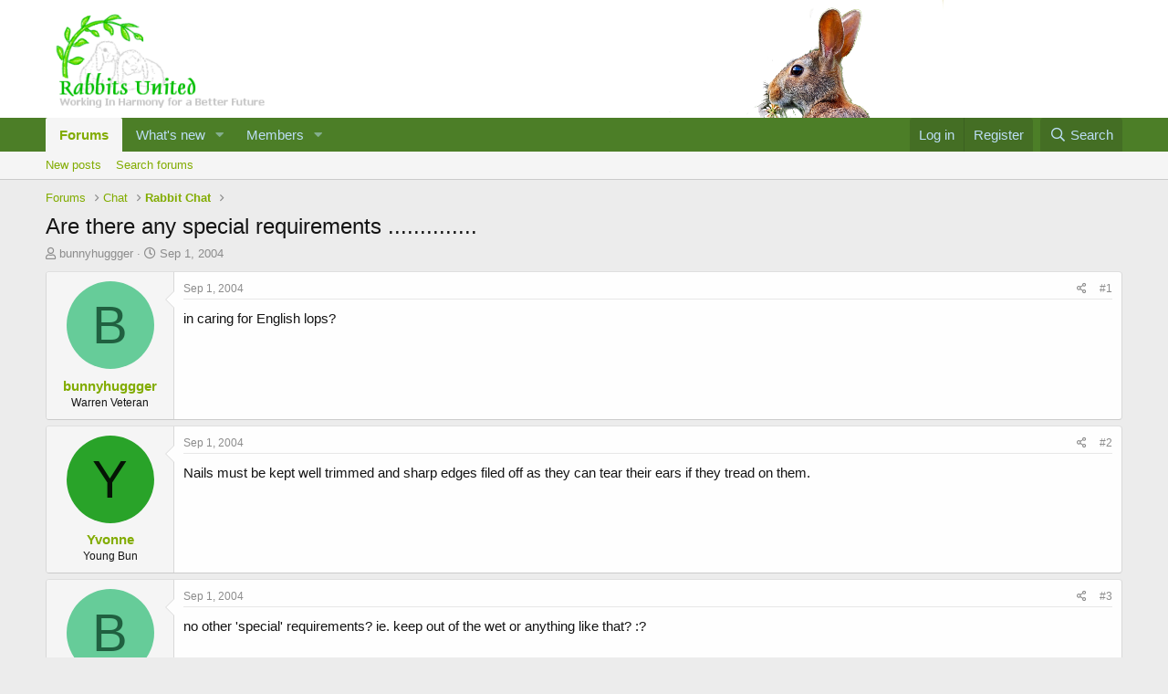

--- FILE ---
content_type: text/html; charset=utf-8
request_url: https://forums.rabbitrehome.org.uk/index.php?threads/are-there-any-special-requirements.46242/
body_size: 73025
content:
<!DOCTYPE html>
<html id="XF" lang="en-GB" dir="LTR"
	data-app="public"
	data-template="thread_view"
	data-container-key="node-67"
	data-content-key="thread-46242"
	data-logged-in="false"
	data-cookie-prefix="xf_"
	data-csrf="1768897952,c5e6598dffe6cc1266425792ae4c8e8f"
	class="has-no-js template-thread_view"
	 data-run-jobs="">
<head>
	<meta charset="utf-8" />
	<meta http-equiv="X-UA-Compatible" content="IE=Edge" />
	<meta name="viewport" content="width=device-width, initial-scale=1, viewport-fit=cover">

	
	
	

	<title>Are there any special requirements .............. | Rabbits United</title>

	<link rel="manifest" href="/webmanifest.php">
	
		<meta name="theme-color" content="#4c7e27" />
	

	<meta name="apple-mobile-web-app-title" content="RabbitsUnited">
	
		<link rel="apple-touch-icon" href="/data/assets/logo/maskable_icon_x192.png">
	

	
		
		<meta name="description" content="in caring for English lops?" />
		<meta property="og:description" content="in caring for English lops?" />
		<meta property="twitter:description" content="in caring for English lops?" />
	
	
		<meta property="og:url" content="https://forums.rabbitrehome.org.uk/index.php?threads/are-there-any-special-requirements.46242/" />
	
		<link rel="canonical" href="https://forums.rabbitrehome.org.uk/index.php?threads/are-there-any-special-requirements.46242/" />
	

	
		
	
	
	<meta property="og:site_name" content="Rabbits United" />


	
	
		
	
	
	<meta property="og:type" content="website" />


	
	
		
	
	
	
		<meta property="og:title" content="Are there any special requirements .............." />
		<meta property="twitter:title" content="Are there any special requirements .............." />
	


	
	
	
	

	
	

	


	<link rel="preload" href="/styles/fonts/fa/fa-regular-400.woff2?_v=5.15.3" as="font" type="font/woff2" crossorigin="anonymous" />


	<link rel="preload" href="/styles/fonts/fa/fa-solid-900.woff2?_v=5.15.3" as="font" type="font/woff2" crossorigin="anonymous" />


<link rel="preload" href="/styles/fonts/fa/fa-brands-400.woff2?_v=5.15.3" as="font" type="font/woff2" crossorigin="anonymous" />

	<link rel="stylesheet" href="/css.php?css=public%3Anormalize.css%2Cpublic%3Afa.css%2Cpublic%3Acore.less%2Cpublic%3Aapp.less&amp;s=2&amp;l=1&amp;d=1761423909&amp;k=aa11e9df42e749b2bc098e8eac7b51fbb3ee215a" />

	<link rel="stylesheet" href="/css.php?css=public%3Amessage.less%2Cpublic%3Ashare_controls.less%2Cpublic%3Astructured_list.less%2Cpublic%3Aextra.less&amp;s=2&amp;l=1&amp;d=1761423909&amp;k=bd902b3a015a9e9d390c873c5af28f088c3d32ef" />

	
		<script src="/js/xf/preamble.min.js?_v=625229bc"></script>
	


	
		<link rel="icon" type="image/png" href="https://forums.rabbitrehome.org.uk/data/assets/logo/favicon.png" sizes="32x32" />
	
	
	<script async src="https://www.googletagmanager.com/gtag/js?id=G-BG930WXNVY"></script>
	<script>
		window.dataLayer = window.dataLayer || [];
		function gtag(){dataLayer.push(arguments);}
		gtag('js', new Date());
		gtag('config', 'G-BG930WXNVY', {
			// 
			
			
		});
	</script>

</head>
<body data-template="thread_view">

<div class="p-pageWrapper" id="top">





<header class="p-header" id="header">
	<div class="p-header-inner">
		<div class="p-header-content">

			<div class="p-header-logo p-header-logo--image">
				<a href="/index.php">
					<img src="/data/assets/logo/rulogo.png" srcset="" alt="Rabbits United"
						width="" height="" />
				</a>
			</div>

			
		</div>
	</div>
</header>





	<div class="p-navSticky p-navSticky--primary" data-xf-init="sticky-header">
		
	<nav class="p-nav">
		<div class="p-nav-inner">
			<button type="button" class="button--plain p-nav-menuTrigger button" data-xf-click="off-canvas" data-menu=".js-headerOffCanvasMenu" tabindex="0" aria-label="Menu"><span class="button-text">
				<i aria-hidden="true"></i>
			</span></button>

			<div class="p-nav-smallLogo">
				<a href="/index.php">
					<img src="/data/assets/logo/rulogo.png" srcset="" alt="Rabbits United"
						width="" height="" />
				</a>
			</div>

			<div class="p-nav-scroller hScroller" data-xf-init="h-scroller" data-auto-scroll=".p-navEl.is-selected">
				<div class="hScroller-scroll">
					<ul class="p-nav-list js-offCanvasNavSource">
					
						<li>
							
	<div class="p-navEl is-selected" data-has-children="true">
		

			
	
	<a href="/index.php"
		class="p-navEl-link p-navEl-link--splitMenu "
		
		
		data-nav-id="forums">Forums</a>


			<a data-xf-key="1"
				data-xf-click="menu"
				data-menu-pos-ref="< .p-navEl"
				class="p-navEl-splitTrigger"
				role="button"
				tabindex="0"
				aria-label="Toggle expanded"
				aria-expanded="false"
				aria-haspopup="true"></a>

		
		
			<div class="menu menu--structural" data-menu="menu" aria-hidden="true">
				<div class="menu-content">
					
						
	
	
	<a href="/index.php?whats-new/posts/"
		class="menu-linkRow u-indentDepth0 js-offCanvasCopy "
		
		
		data-nav-id="newPosts">New posts</a>

	

					
						
	
	
	<a href="/index.php?search/&amp;type=post"
		class="menu-linkRow u-indentDepth0 js-offCanvasCopy "
		
		
		data-nav-id="searchForums">Search forums</a>

	

					
				</div>
			</div>
		
	</div>

						</li>
					
						<li>
							
	<div class="p-navEl " data-has-children="true">
		

			
	
	<a href="/index.php?whats-new/"
		class="p-navEl-link p-navEl-link--splitMenu "
		
		
		data-nav-id="whatsNew">What's new</a>


			<a data-xf-key="2"
				data-xf-click="menu"
				data-menu-pos-ref="< .p-navEl"
				class="p-navEl-splitTrigger"
				role="button"
				tabindex="0"
				aria-label="Toggle expanded"
				aria-expanded="false"
				aria-haspopup="true"></a>

		
		
			<div class="menu menu--structural" data-menu="menu" aria-hidden="true">
				<div class="menu-content">
					
						
	
	
	<a href="/index.php?whats-new/posts/"
		class="menu-linkRow u-indentDepth0 js-offCanvasCopy "
		 rel="nofollow"
		
		data-nav-id="whatsNewPosts">New posts</a>

	

					
						
	
	
	<a href="/index.php?whats-new/profile-posts/"
		class="menu-linkRow u-indentDepth0 js-offCanvasCopy "
		 rel="nofollow"
		
		data-nav-id="whatsNewProfilePosts">New profile posts</a>

	

					
						
	
	
	<a href="/index.php?whats-new/latest-activity"
		class="menu-linkRow u-indentDepth0 js-offCanvasCopy "
		 rel="nofollow"
		
		data-nav-id="latestActivity">Latest activity</a>

	

					
				</div>
			</div>
		
	</div>

						</li>
					
						<li>
							
	<div class="p-navEl " data-has-children="true">
		

			
	
	<a href="/index.php?members/"
		class="p-navEl-link p-navEl-link--splitMenu "
		
		
		data-nav-id="members">Members</a>


			<a data-xf-key="3"
				data-xf-click="menu"
				data-menu-pos-ref="< .p-navEl"
				class="p-navEl-splitTrigger"
				role="button"
				tabindex="0"
				aria-label="Toggle expanded"
				aria-expanded="false"
				aria-haspopup="true"></a>

		
		
			<div class="menu menu--structural" data-menu="menu" aria-hidden="true">
				<div class="menu-content">
					
						
	
	
	<a href="/index.php?online/"
		class="menu-linkRow u-indentDepth0 js-offCanvasCopy "
		
		
		data-nav-id="currentVisitors">Current visitors</a>

	

					
						
	
	
	<a href="/index.php?whats-new/profile-posts/"
		class="menu-linkRow u-indentDepth0 js-offCanvasCopy "
		 rel="nofollow"
		
		data-nav-id="newProfilePosts">New profile posts</a>

	

					
						
	
	
	<a href="/index.php?search/&amp;type=profile_post"
		class="menu-linkRow u-indentDepth0 js-offCanvasCopy "
		
		
		data-nav-id="searchProfilePosts">Search profile posts</a>

	

					
				</div>
			</div>
		
	</div>

						</li>
					
					</ul>
				</div>
			</div>

			<div class="p-nav-opposite">
				<div class="p-navgroup p-account p-navgroup--guest">
					
						<a href="/index.php?login/" class="p-navgroup-link p-navgroup-link--textual p-navgroup-link--logIn"
							data-xf-click="overlay" data-follow-redirects="on">
							<span class="p-navgroup-linkText">Log in</span>
						</a>
						
							<a href="/index.php?register/" class="p-navgroup-link p-navgroup-link--textual p-navgroup-link--register"
								data-xf-click="overlay" data-follow-redirects="on">
								<span class="p-navgroup-linkText">Register</span>
							</a>
						
					
				</div>

				<div class="p-navgroup p-discovery">
					<a href="/index.php?whats-new/"
						class="p-navgroup-link p-navgroup-link--iconic p-navgroup-link--whatsnew"
						aria-label="What&#039;s new"
						title="What&#039;s new">
						<i aria-hidden="true"></i>
						<span class="p-navgroup-linkText">What's new</span>
					</a>

					
						<a href="/index.php?search/"
							class="p-navgroup-link p-navgroup-link--iconic p-navgroup-link--search"
							data-xf-click="menu"
							data-xf-key="/"
							aria-label="Search"
							aria-expanded="false"
							aria-haspopup="true"
							title="Search">
							<i aria-hidden="true"></i>
							<span class="p-navgroup-linkText">Search</span>
						</a>
						<div class="menu menu--structural menu--wide" data-menu="menu" aria-hidden="true">
							<form action="/index.php?search/search" method="post"
								class="menu-content"
								data-xf-init="quick-search">

								<h3 class="menu-header">Search</h3>
								
								<div class="menu-row">
									
										<div class="inputGroup inputGroup--joined">
											<input type="text" class="input" name="keywords" placeholder="Search…" aria-label="Search" data-menu-autofocus="true" />
											
			<select name="constraints" class="js-quickSearch-constraint input" aria-label="Search within">
				<option value="">Everywhere</option>
<option value="{&quot;search_type&quot;:&quot;post&quot;}">Threads</option>
<option value="{&quot;search_type&quot;:&quot;post&quot;,&quot;c&quot;:{&quot;nodes&quot;:[67],&quot;child_nodes&quot;:1}}">This forum</option>
<option value="{&quot;search_type&quot;:&quot;post&quot;,&quot;c&quot;:{&quot;thread&quot;:46242}}">This thread</option>

			</select>
		
										</div>
									
								</div>

								
								<div class="menu-row">
									<label class="iconic"><input type="checkbox"  name="c[title_only]" value="1" /><i aria-hidden="true"></i><span class="iconic-label">Search titles only</span></label>

								</div>
								
								<div class="menu-row">
									<div class="inputGroup">
										<span class="inputGroup-text" id="ctrl_search_menu_by_member">By:</span>
										<input type="text" class="input" name="c[users]" data-xf-init="auto-complete" placeholder="Member" aria-labelledby="ctrl_search_menu_by_member" />
									</div>
								</div>
								<div class="menu-footer">
									<span class="menu-footer-controls">
										<button type="submit" class="button--primary button button--icon button--icon--search"><span class="button-text">Search</span></button>
										<a href="/index.php?search/" class="button"><span class="button-text">Advanced search…</span></a>
									</span>
								</div>

								<input type="hidden" name="_xfToken" value="1768897952,c5e6598dffe6cc1266425792ae4c8e8f" />
							</form>
						</div>
					
				</div>
			</div>
		</div>
	</nav>

	</div>
	
	
		<div class="p-sectionLinks">
			<div class="p-sectionLinks-inner hScroller" data-xf-init="h-scroller">
				<div class="hScroller-scroll">
					<ul class="p-sectionLinks-list">
					
						<li>
							
	<div class="p-navEl " >
		

			
	
	<a href="/index.php?whats-new/posts/"
		class="p-navEl-link "
		
		data-xf-key="alt+1"
		data-nav-id="newPosts">New posts</a>


			

		
		
	</div>

						</li>
					
						<li>
							
	<div class="p-navEl " >
		

			
	
	<a href="/index.php?search/&amp;type=post"
		class="p-navEl-link "
		
		data-xf-key="alt+2"
		data-nav-id="searchForums">Search forums</a>


			

		
		
	</div>

						</li>
					
					</ul>
				</div>
			</div>
		</div>
	



<div class="offCanvasMenu offCanvasMenu--nav js-headerOffCanvasMenu" data-menu="menu" aria-hidden="true" data-ocm-builder="navigation">
	<div class="offCanvasMenu-backdrop" data-menu-close="true"></div>
	<div class="offCanvasMenu-content">
		<div class="offCanvasMenu-header">
			Menu
			<a class="offCanvasMenu-closer" data-menu-close="true" role="button" tabindex="0" aria-label="Close"></a>
		</div>
		
			<div class="p-offCanvasRegisterLink">
				<div class="offCanvasMenu-linkHolder">
					<a href="/index.php?login/" class="offCanvasMenu-link" data-xf-click="overlay" data-menu-close="true">
						Log in
					</a>
				</div>
				<hr class="offCanvasMenu-separator" />
				
					<div class="offCanvasMenu-linkHolder">
						<a href="/index.php?register/" class="offCanvasMenu-link" data-xf-click="overlay" data-menu-close="true">
							Register
						</a>
					</div>
					<hr class="offCanvasMenu-separator" />
				
			</div>
		
		<div class="js-offCanvasNavTarget"></div>
		<div class="offCanvasMenu-installBanner js-installPromptContainer" style="display: none;" data-xf-init="install-prompt">
			<div class="offCanvasMenu-installBanner-header">Install the app</div>
			<button type="button" class="js-installPromptButton button"><span class="button-text">Install</span></button>
			<template class="js-installTemplateIOS">
				<div class="overlay-title">How to install the app on iOS</div>
				<div class="block-body">
					<div class="block-row">
						<p>
							Follow along with the video below to see how to install our site as a web app on your home screen.
						</p>
						<p style="text-align: center">
							<img src="/styles/default/xenforo/add_to_home.gif" width="222" height="480" />
						</p>
						<p>
							<small><strong>Note:</strong> This feature currently requires accessing the site using the built-in Safari browser.</small>
						</p>
					</div>
				</div>
			</template>
		</div>
	</div>
</div>

<div class="p-body">
	<div class="p-body-inner">
		<!--XF:EXTRA_OUTPUT-->

		

		

		
		
	
		<ul class="p-breadcrumbs "
			itemscope itemtype="https://schema.org/BreadcrumbList">
		
			

			
			

			

			
				
				
	<li itemprop="itemListElement" itemscope itemtype="https://schema.org/ListItem">
		<a href="/index.php" itemprop="item">
			<span itemprop="name">Forums</span>
		</a>
		<meta itemprop="position" content="1" />
	</li>

			
			
				
				
	<li itemprop="itemListElement" itemscope itemtype="https://schema.org/ListItem">
		<a href="/index.php#chat.22" itemprop="item">
			<span itemprop="name">Chat</span>
		</a>
		<meta itemprop="position" content="2" />
	</li>

			
				
				
	<li itemprop="itemListElement" itemscope itemtype="https://schema.org/ListItem">
		<a href="/index.php?forums/rabbit-chat.67/" itemprop="item">
			<span itemprop="name">Rabbit Chat</span>
		</a>
		<meta itemprop="position" content="3" />
	</li>

			

		
		</ul>
	

		

		
	<noscript class="js-jsWarning"><div class="blockMessage blockMessage--important blockMessage--iconic u-noJsOnly">JavaScript is disabled. For a better experience, please enable JavaScript in your browser before proceeding.</div></noscript>

		
	<div class="blockMessage blockMessage--important blockMessage--iconic js-browserWarning" style="display: none">You are using an out of date browser. It  may not display this or other websites correctly.<br />You should upgrade or use an <a href="https://www.google.com/chrome/" target="_blank" rel="noopener">alternative browser</a>.</div>


		
			<div class="p-body-header">
			
				
					<div class="p-title ">
					
						
							<h1 class="p-title-value">Are there any special requirements ..............</h1>
						
						
					
					</div>
				

				
					<div class="p-description">
	<ul class="listInline listInline--bullet">
		<li>
			<i class="fa--xf far fa-user" aria-hidden="true" title="Thread starter"></i>
			<span class="u-srOnly">Thread starter</span>

			<a href="/index.php?members/bunnyhuggger.4020/" class="username  u-concealed" dir="auto" data-user-id="4020" data-xf-init="member-tooltip">bunnyhuggger</a>
		</li>
		<li>
			<i class="fa--xf far fa-clock" aria-hidden="true" title="Start date"></i>
			<span class="u-srOnly">Start date</span>

			<a href="/index.php?threads/are-there-any-special-requirements.46242/" class="u-concealed"><time  class="u-dt" dir="auto" datetime="2004-09-01T22:38:21+0100" data-time="1094074701" data-date-string="Sep 1, 2004" data-time-string="10:38 PM" title="Sep 1, 2004 at 10:38 PM">Sep 1, 2004</time></a>
		</li>
		
	</ul>
</div>
				
			
			</div>
		

		<div class="p-body-main  ">
			
			<div class="p-body-contentCol"></div>
			

			

			<div class="p-body-content">
				
				<div class="p-body-pageContent">










	
	
	
		
	
	
	


	
	
	
		
	
	
	


	
	
		
	
	
	


	
	












	

	
		
	



















<div class="block block--messages" data-xf-init="" data-type="post" data-href="/index.php?inline-mod/" data-search-target="*">

	<span class="u-anchorTarget" id="posts"></span>

	
		
	

	

	<div class="block-outer"></div>

	

	
		
	<div class="block-outer js-threadStatusField"></div>

	

	<div class="block-container lbContainer"
		data-xf-init="lightbox select-to-quote"
		data-message-selector=".js-post"
		data-lb-id="thread-46242"
		data-lb-universal="0">

		<div class="block-body js-replyNewMessageContainer">
			
				

					

					
						

	
	

	

	
	<article class="message message--post js-post js-inlineModContainer  "
		data-author="bunnyhuggger"
		data-content="post-1278913"
		id="js-post-1278913"
		>

		

		<span class="u-anchorTarget" id="post-1278913"></span>

		
			<div class="message-inner">
				
					<div class="message-cell message-cell--user">
						

	<section class="message-user"
		>

		

		<div class="message-avatar ">
			<div class="message-avatar-wrapper">
				<a href="/index.php?members/bunnyhuggger.4020/" class="avatar avatar--m avatar--default avatar--default--dynamic" data-user-id="4020" data-xf-init="member-tooltip" style="background-color: #66cc99; color: #206040">
			<span class="avatar-u4020-m" role="img" aria-label="bunnyhuggger">B</span> 
		</a>
				
			</div>
		</div>
		<div class="message-userDetails">
			<h4 class="message-name"><a href="/index.php?members/bunnyhuggger.4020/" class="username " dir="auto" data-user-id="4020" data-xf-init="member-tooltip">bunnyhuggger</a></h4>
			<h5 class="userTitle message-userTitle" dir="auto">Warren Veteran</h5>
			
		</div>
		
			
			
		
		<span class="message-userArrow"></span>
	</section>

					</div>
				

				
					<div class="message-cell message-cell--main">
					
						<div class="message-main js-quickEditTarget">

							
								

	<header class="message-attribution message-attribution--split">
		<ul class="message-attribution-main listInline ">
			
			
			<li class="u-concealed">
				<a href="/index.php?threads/are-there-any-special-requirements.46242/post-1278913" rel="nofollow">
					<time  class="u-dt" dir="auto" datetime="2004-09-01T22:38:21+0100" data-time="1094074701" data-date-string="Sep 1, 2004" data-time-string="10:38 PM" title="Sep 1, 2004 at 10:38 PM" itemprop="datePublished">Sep 1, 2004</time>
				</a>
			</li>
			
		</ul>

		<ul class="message-attribution-opposite message-attribution-opposite--list ">
			
			<li>
				<a href="/index.php?threads/are-there-any-special-requirements.46242/post-1278913"
					class="message-attribution-gadget"
					data-xf-init="share-tooltip"
					data-href="/index.php?posts/1278913/share"
					aria-label="Share"
					rel="nofollow">
					<i class="fa--xf far fa-share-alt" aria-hidden="true"></i>
				</a>
			</li>
			
			
				<li>
					<a href="/index.php?threads/are-there-any-special-requirements.46242/post-1278913" rel="nofollow">
						#1
					</a>
				</li>
			
		</ul>
	</header>

							

							<div class="message-content js-messageContent">
							

								
									
	
	
	

								

								
									
	

	<div class="message-userContent lbContainer js-lbContainer "
		data-lb-id="post-1278913"
		data-lb-caption-desc="bunnyhuggger &middot; Sep 1, 2004 at 10:38 PM">

		
			

	

		

		<article class="message-body js-selectToQuote">
			
				
			

			<div >
				
					<div class="bbWrapper">in caring for English lops?</div>
				
			</div>

			<div class="js-selectToQuoteEnd">&nbsp;</div>
			
				
			
		</article>

		
			

	

		

		
	</div>

								

								
									
	

								

								
									
	

								

							
							</div>

							
								
	<footer class="message-footer">
		

		<div class="reactionsBar js-reactionsList ">
			
		</div>

		<div class="js-historyTarget message-historyTarget toggleTarget" data-href="trigger-href"></div>
	</footer>

							
						</div>

					
					</div>
				
			</div>
		
	</article>

	
	

					

					

				

					

					
						

	
	

	

	
	<article class="message message--post js-post js-inlineModContainer  "
		data-author="Yvonne"
		data-content="post-1278916"
		id="js-post-1278916"
		itemscope itemtype="https://schema.org/Comment" itemid="https://forums.rabbitrehome.org.uk/index.php?posts/1278916/">

		
			<meta itemprop="mainEntity" itemscope itemtype="https://schema.org/DiscussionForumPosting" itemid="https://forums.rabbitrehome.org.uk/index.php?threads/are-there-any-special-requirements.46242/" />
		

		<span class="u-anchorTarget" id="post-1278916"></span>

		
			<div class="message-inner">
				
					<div class="message-cell message-cell--user">
						

	<section class="message-user"
		itemprop="author" itemscope itemtype="https://schema.org/Person" itemid="https://forums.rabbitrehome.org.uk/index.php?members/yvonne.4100/">

		
			<meta itemprop="url" content="https://forums.rabbitrehome.org.uk/index.php?members/yvonne.4100/" />
		

		<div class="message-avatar ">
			<div class="message-avatar-wrapper">
				<a href="/index.php?members/yvonne.4100/" class="avatar avatar--m avatar--default avatar--default--dynamic" data-user-id="4100" data-xf-init="member-tooltip" style="background-color: #29a329; color: #051405">
			<span class="avatar-u4100-m" role="img" aria-label="Yvonne">Y</span> 
		</a>
				
			</div>
		</div>
		<div class="message-userDetails">
			<h4 class="message-name"><a href="/index.php?members/yvonne.4100/" class="username " dir="auto" data-user-id="4100" data-xf-init="member-tooltip"><span itemprop="name">Yvonne</span></a></h4>
			<h5 class="userTitle message-userTitle" dir="auto" itemprop="jobTitle">Young Bun</h5>
			
		</div>
		
			
			
		
		<span class="message-userArrow"></span>
	</section>

					</div>
				

				
					<div class="message-cell message-cell--main">
					
						<div class="message-main js-quickEditTarget">

							
								

	<header class="message-attribution message-attribution--split">
		<ul class="message-attribution-main listInline ">
			
			
			<li class="u-concealed">
				<a href="/index.php?threads/are-there-any-special-requirements.46242/post-1278916" rel="nofollow">
					<time  class="u-dt" dir="auto" datetime="2004-09-01T22:59:47+0100" data-time="1094075987" data-date-string="Sep 1, 2004" data-time-string="10:59 PM" title="Sep 1, 2004 at 10:59 PM" itemprop="datePublished">Sep 1, 2004</time>
				</a>
			</li>
			
		</ul>

		<ul class="message-attribution-opposite message-attribution-opposite--list ">
			
			<li>
				<a href="/index.php?threads/are-there-any-special-requirements.46242/post-1278916"
					class="message-attribution-gadget"
					data-xf-init="share-tooltip"
					data-href="/index.php?posts/1278916/share"
					aria-label="Share"
					rel="nofollow">
					<i class="fa--xf far fa-share-alt" aria-hidden="true"></i>
				</a>
			</li>
			
			
				<li>
					<a href="/index.php?threads/are-there-any-special-requirements.46242/post-1278916" rel="nofollow">
						#2
					</a>
				</li>
			
		</ul>
	</header>

							

							<div class="message-content js-messageContent">
							

								
									
	
	
	

								

								
									
	

	<div class="message-userContent lbContainer js-lbContainer "
		data-lb-id="post-1278916"
		data-lb-caption-desc="Yvonne &middot; Sep 1, 2004 at 10:59 PM">

		

		<article class="message-body js-selectToQuote">
			
				
			

			<div itemprop="text">
				
					<div class="bbWrapper">Nails must be kept well trimmed and sharp edges filed off as they can tear their ears if they tread on them.</div>
				
			</div>

			<div class="js-selectToQuoteEnd">&nbsp;</div>
			
				
			
		</article>

		

		
	</div>

								

								
									
	

								

								
									
	

								

							
							</div>

							
								
	<footer class="message-footer">
		

		<div class="reactionsBar js-reactionsList ">
			
		</div>

		<div class="js-historyTarget message-historyTarget toggleTarget" data-href="trigger-href"></div>
	</footer>

							
						</div>

					
					</div>
				
			</div>
		
	</article>

	
	

					

					

				

					

					
						

	
	

	

	
	<article class="message message--post js-post js-inlineModContainer  "
		data-author="bunnyhuggger"
		data-content="post-1278922"
		id="js-post-1278922"
		itemscope itemtype="https://schema.org/Comment" itemid="https://forums.rabbitrehome.org.uk/index.php?posts/1278922/">

		
			<meta itemprop="mainEntity" itemscope itemtype="https://schema.org/DiscussionForumPosting" itemid="https://forums.rabbitrehome.org.uk/index.php?threads/are-there-any-special-requirements.46242/" />
		

		<span class="u-anchorTarget" id="post-1278922"></span>

		
			<div class="message-inner">
				
					<div class="message-cell message-cell--user">
						

	<section class="message-user"
		itemprop="author" itemscope itemtype="https://schema.org/Person" itemid="https://forums.rabbitrehome.org.uk/index.php?members/bunnyhuggger.4020/">

		
			<meta itemprop="url" content="https://forums.rabbitrehome.org.uk/index.php?members/bunnyhuggger.4020/" />
		

		<div class="message-avatar ">
			<div class="message-avatar-wrapper">
				<a href="/index.php?members/bunnyhuggger.4020/" class="avatar avatar--m avatar--default avatar--default--dynamic" data-user-id="4020" data-xf-init="member-tooltip" style="background-color: #66cc99; color: #206040">
			<span class="avatar-u4020-m" role="img" aria-label="bunnyhuggger">B</span> 
		</a>
				
			</div>
		</div>
		<div class="message-userDetails">
			<h4 class="message-name"><a href="/index.php?members/bunnyhuggger.4020/" class="username " dir="auto" data-user-id="4020" data-xf-init="member-tooltip"><span itemprop="name">bunnyhuggger</span></a></h4>
			<h5 class="userTitle message-userTitle" dir="auto" itemprop="jobTitle">Warren Veteran</h5>
			
		</div>
		
			
			
		
		<span class="message-userArrow"></span>
	</section>

					</div>
				

				
					<div class="message-cell message-cell--main">
					
						<div class="message-main js-quickEditTarget">

							
								

	<header class="message-attribution message-attribution--split">
		<ul class="message-attribution-main listInline ">
			
			
			<li class="u-concealed">
				<a href="/index.php?threads/are-there-any-special-requirements.46242/post-1278922" rel="nofollow">
					<time  class="u-dt" dir="auto" datetime="2004-09-01T23:17:41+0100" data-time="1094077061" data-date-string="Sep 1, 2004" data-time-string="11:17 PM" title="Sep 1, 2004 at 11:17 PM" itemprop="datePublished">Sep 1, 2004</time>
				</a>
			</li>
			
		</ul>

		<ul class="message-attribution-opposite message-attribution-opposite--list ">
			
			<li>
				<a href="/index.php?threads/are-there-any-special-requirements.46242/post-1278922"
					class="message-attribution-gadget"
					data-xf-init="share-tooltip"
					data-href="/index.php?posts/1278922/share"
					aria-label="Share"
					rel="nofollow">
					<i class="fa--xf far fa-share-alt" aria-hidden="true"></i>
				</a>
			</li>
			
			
				<li>
					<a href="/index.php?threads/are-there-any-special-requirements.46242/post-1278922" rel="nofollow">
						#3
					</a>
				</li>
			
		</ul>
	</header>

							

							<div class="message-content js-messageContent">
							

								
									
	
	
	

								

								
									
	

	<div class="message-userContent lbContainer js-lbContainer "
		data-lb-id="post-1278922"
		data-lb-caption-desc="bunnyhuggger &middot; Sep 1, 2004 at 11:17 PM">

		

		<article class="message-body js-selectToQuote">
			
				
			

			<div itemprop="text">
				
					<div class="bbWrapper">no other 'special' requirements?  ie. keep out of the wet or anything like that?  :?</div>
				
			</div>

			<div class="js-selectToQuoteEnd">&nbsp;</div>
			
				
			
		</article>

		

		
	</div>

								

								
									
	

								

								
									
	

								

							
							</div>

							
								
	<footer class="message-footer">
		

		<div class="reactionsBar js-reactionsList ">
			
		</div>

		<div class="js-historyTarget message-historyTarget toggleTarget" data-href="trigger-href"></div>
	</footer>

							
						</div>

					
					</div>
				
			</div>
		
	</article>

	
	

					

					

				

					

					
						

	
	

	

	
	<article class="message message--post js-post js-inlineModContainer  "
		data-author="Yvonne"
		data-content="post-1278925"
		id="js-post-1278925"
		itemscope itemtype="https://schema.org/Comment" itemid="https://forums.rabbitrehome.org.uk/index.php?posts/1278925/">

		
			<meta itemprop="mainEntity" itemscope itemtype="https://schema.org/DiscussionForumPosting" itemid="https://forums.rabbitrehome.org.uk/index.php?threads/are-there-any-special-requirements.46242/" />
		

		<span class="u-anchorTarget" id="post-1278925"></span>

		
			<div class="message-inner">
				
					<div class="message-cell message-cell--user">
						

	<section class="message-user"
		itemprop="author" itemscope itemtype="https://schema.org/Person" itemid="https://forums.rabbitrehome.org.uk/index.php?members/yvonne.4100/">

		
			<meta itemprop="url" content="https://forums.rabbitrehome.org.uk/index.php?members/yvonne.4100/" />
		

		<div class="message-avatar ">
			<div class="message-avatar-wrapper">
				<a href="/index.php?members/yvonne.4100/" class="avatar avatar--m avatar--default avatar--default--dynamic" data-user-id="4100" data-xf-init="member-tooltip" style="background-color: #29a329; color: #051405">
			<span class="avatar-u4100-m" role="img" aria-label="Yvonne">Y</span> 
		</a>
				
			</div>
		</div>
		<div class="message-userDetails">
			<h4 class="message-name"><a href="/index.php?members/yvonne.4100/" class="username " dir="auto" data-user-id="4100" data-xf-init="member-tooltip"><span itemprop="name">Yvonne</span></a></h4>
			<h5 class="userTitle message-userTitle" dir="auto" itemprop="jobTitle">Young Bun</h5>
			
		</div>
		
			
			
		
		<span class="message-userArrow"></span>
	</section>

					</div>
				

				
					<div class="message-cell message-cell--main">
					
						<div class="message-main js-quickEditTarget">

							
								

	<header class="message-attribution message-attribution--split">
		<ul class="message-attribution-main listInline ">
			
			
			<li class="u-concealed">
				<a href="/index.php?threads/are-there-any-special-requirements.46242/post-1278925" rel="nofollow">
					<time  class="u-dt" dir="auto" datetime="2004-09-01T23:24:44+0100" data-time="1094077484" data-date-string="Sep 1, 2004" data-time-string="11:24 PM" title="Sep 1, 2004 at 11:24 PM" itemprop="datePublished">Sep 1, 2004</time>
				</a>
			</li>
			
		</ul>

		<ul class="message-attribution-opposite message-attribution-opposite--list ">
			
			<li>
				<a href="/index.php?threads/are-there-any-special-requirements.46242/post-1278925"
					class="message-attribution-gadget"
					data-xf-init="share-tooltip"
					data-href="/index.php?posts/1278925/share"
					aria-label="Share"
					rel="nofollow">
					<i class="fa--xf far fa-share-alt" aria-hidden="true"></i>
				</a>
			</li>
			
			
				<li>
					<a href="/index.php?threads/are-there-any-special-requirements.46242/post-1278925" rel="nofollow">
						#4
					</a>
				</li>
			
		</ul>
	</header>

							

							<div class="message-content js-messageContent">
							

								
									
	
	
	

								

								
									
	

	<div class="message-userContent lbContainer js-lbContainer "
		data-lb-id="post-1278925"
		data-lb-caption-desc="Yvonne &middot; Sep 1, 2004 at 11:24 PM">

		

		<article class="message-body js-selectToQuote">
			
				
			

			<div itemprop="text">
				
					<div class="bbWrapper">Don't know about that, I don't keep this breed, this is just what i know from stewarding them at shows, there ears are very easily damaged so i suppose running around a garden with prickly bushes etc, would be a bad idea<br />
<br />
Yvonne</div>
				
			</div>

			<div class="js-selectToQuoteEnd">&nbsp;</div>
			
				
			
		</article>

		

		
	</div>

								

								
									
	

								

								
									
	

								

							
							</div>

							
								
	<footer class="message-footer">
		

		<div class="reactionsBar js-reactionsList ">
			
		</div>

		<div class="js-historyTarget message-historyTarget toggleTarget" data-href="trigger-href"></div>
	</footer>

							
						</div>

					
					</div>
				
			</div>
		
	</article>

	
	

					

					

				

					

					
						

	
	

	

	
	<article class="message message--post js-post js-inlineModContainer  "
		data-author="Lazylops"
		data-content="post-1278927"
		id="js-post-1278927"
		itemscope itemtype="https://schema.org/Comment" itemid="https://forums.rabbitrehome.org.uk/index.php?posts/1278927/">

		
			<meta itemprop="mainEntity" itemscope itemtype="https://schema.org/DiscussionForumPosting" itemid="https://forums.rabbitrehome.org.uk/index.php?threads/are-there-any-special-requirements.46242/" />
		

		<span class="u-anchorTarget" id="post-1278927"></span>

		
			<div class="message-inner">
				
					<div class="message-cell message-cell--user">
						

	<section class="message-user"
		itemprop="author" itemscope itemtype="https://schema.org/Person" itemid="https://forums.rabbitrehome.org.uk/index.php?members/lazylops.4013/">

		
			<meta itemprop="url" content="https://forums.rabbitrehome.org.uk/index.php?members/lazylops.4013/" />
		

		<div class="message-avatar ">
			<div class="message-avatar-wrapper">
				<a href="/index.php?members/lazylops.4013/" class="avatar avatar--m avatar--default avatar--default--dynamic" data-user-id="4013" data-xf-init="member-tooltip" style="background-color: #6629a3; color: #bf99e6">
			<span class="avatar-u4013-m" role="img" aria-label="Lazylops">L</span> 
		</a>
				
			</div>
		</div>
		<div class="message-userDetails">
			<h4 class="message-name"><a href="/index.php?members/lazylops.4013/" class="username " dir="auto" data-user-id="4013" data-xf-init="member-tooltip"><span itemprop="name">Lazylops</span></a></h4>
			<h5 class="userTitle message-userTitle" dir="auto" itemprop="jobTitle">Alpha Buck</h5>
			
		</div>
		
			
			
		
		<span class="message-userArrow"></span>
	</section>

					</div>
				

				
					<div class="message-cell message-cell--main">
					
						<div class="message-main js-quickEditTarget">

							
								

	<header class="message-attribution message-attribution--split">
		<ul class="message-attribution-main listInline ">
			
			
			<li class="u-concealed">
				<a href="/index.php?threads/are-there-any-special-requirements.46242/post-1278927" rel="nofollow">
					<time  class="u-dt" dir="auto" datetime="2004-09-01T23:27:11+0100" data-time="1094077631" data-date-string="Sep 1, 2004" data-time-string="11:27 PM" title="Sep 1, 2004 at 11:27 PM" itemprop="datePublished">Sep 1, 2004</time>
				</a>
			</li>
			
		</ul>

		<ul class="message-attribution-opposite message-attribution-opposite--list ">
			
			<li>
				<a href="/index.php?threads/are-there-any-special-requirements.46242/post-1278927"
					class="message-attribution-gadget"
					data-xf-init="share-tooltip"
					data-href="/index.php?posts/1278927/share"
					aria-label="Share"
					rel="nofollow">
					<i class="fa--xf far fa-share-alt" aria-hidden="true"></i>
				</a>
			</li>
			
			
				<li>
					<a href="/index.php?threads/are-there-any-special-requirements.46242/post-1278927" rel="nofollow">
						#5
					</a>
				</li>
			
		</ul>
	</header>

							

							<div class="message-content js-messageContent">
							

								
									
	
	
	

								

								
									
	

	<div class="message-userContent lbContainer js-lbContainer "
		data-lb-id="post-1278927"
		data-lb-caption-desc="Lazylops &middot; Sep 1, 2004 at 11:27 PM">

		

		<article class="message-body js-selectToQuote">
			
				
			

			<div itemprop="text">
				
					<div class="bbWrapper">This is the only exhibition rabbit that is allowed to have its nails cut at under five months they must be cut at a regular basis to avoid ear damage.  They have a very thin coat and so should be protected against the cold in winter.  They should always be housed on a deep layer of shavings coverd with straw not only to keep them warm in winter but will also prevent pododermatitis.  The dual effect of it carrying most of its weight on its back end and a thin coat makes the English lop higih susceptible to pododermititus.  The large ears of the English lop require little specialist care.  As the ears thicken with age there should be few problems with them, if the ears are kept clean and checked regularly.   <br />
<br />
An English Lops ears stop growing at the age of 14 weeks and you can fairly accurately calculate the final length and width of the lop ears from as young as four weeks of age.  <br />
<br />
the english lop first came into prominence from 16thC european tapestries that depicted a a large grey rabbit with ears that loppped.  It was not until the 19thC that the English Lop came into prominence in the Fancy.<br />
<br />
The English lop was considered for many years the King of the Fancy, with their unique temperament and placid nature and the fact they have little fear and great love for their owners allows them such a title. <br />
<br />
Annie</div>
				
			</div>

			<div class="js-selectToQuoteEnd">&nbsp;</div>
			
				
			
		</article>

		

		
	</div>

								

								
									
	

								

								
									
	

								

							
							</div>

							
								
	<footer class="message-footer">
		

		<div class="reactionsBar js-reactionsList ">
			
		</div>

		<div class="js-historyTarget message-historyTarget toggleTarget" data-href="trigger-href"></div>
	</footer>

							
						</div>

					
					</div>
				
			</div>
		
	</article>

	
	

					

					

				

					

					
						

	
	

	

	
	<article class="message message--post js-post js-inlineModContainer  "
		data-author="bunnyhuggger"
		data-content="post-1278928"
		id="js-post-1278928"
		itemscope itemtype="https://schema.org/Comment" itemid="https://forums.rabbitrehome.org.uk/index.php?posts/1278928/">

		
			<meta itemprop="mainEntity" itemscope itemtype="https://schema.org/DiscussionForumPosting" itemid="https://forums.rabbitrehome.org.uk/index.php?threads/are-there-any-special-requirements.46242/" />
		

		<span class="u-anchorTarget" id="post-1278928"></span>

		
			<div class="message-inner">
				
					<div class="message-cell message-cell--user">
						

	<section class="message-user"
		itemprop="author" itemscope itemtype="https://schema.org/Person" itemid="https://forums.rabbitrehome.org.uk/index.php?members/bunnyhuggger.4020/">

		
			<meta itemprop="url" content="https://forums.rabbitrehome.org.uk/index.php?members/bunnyhuggger.4020/" />
		

		<div class="message-avatar ">
			<div class="message-avatar-wrapper">
				<a href="/index.php?members/bunnyhuggger.4020/" class="avatar avatar--m avatar--default avatar--default--dynamic" data-user-id="4020" data-xf-init="member-tooltip" style="background-color: #66cc99; color: #206040">
			<span class="avatar-u4020-m" role="img" aria-label="bunnyhuggger">B</span> 
		</a>
				
			</div>
		</div>
		<div class="message-userDetails">
			<h4 class="message-name"><a href="/index.php?members/bunnyhuggger.4020/" class="username " dir="auto" data-user-id="4020" data-xf-init="member-tooltip"><span itemprop="name">bunnyhuggger</span></a></h4>
			<h5 class="userTitle message-userTitle" dir="auto" itemprop="jobTitle">Warren Veteran</h5>
			
		</div>
		
			
			
		
		<span class="message-userArrow"></span>
	</section>

					</div>
				

				
					<div class="message-cell message-cell--main">
					
						<div class="message-main js-quickEditTarget">

							
								

	<header class="message-attribution message-attribution--split">
		<ul class="message-attribution-main listInline ">
			
			
			<li class="u-concealed">
				<a href="/index.php?threads/are-there-any-special-requirements.46242/post-1278928" rel="nofollow">
					<time  class="u-dt" dir="auto" datetime="2004-09-01T23:27:43+0100" data-time="1094077663" data-date-string="Sep 1, 2004" data-time-string="11:27 PM" title="Sep 1, 2004 at 11:27 PM" itemprop="datePublished">Sep 1, 2004</time>
				</a>
			</li>
			
		</ul>

		<ul class="message-attribution-opposite message-attribution-opposite--list ">
			
			<li>
				<a href="/index.php?threads/are-there-any-special-requirements.46242/post-1278928"
					class="message-attribution-gadget"
					data-xf-init="share-tooltip"
					data-href="/index.php?posts/1278928/share"
					aria-label="Share"
					rel="nofollow">
					<i class="fa--xf far fa-share-alt" aria-hidden="true"></i>
				</a>
			</li>
			
			
				<li>
					<a href="/index.php?threads/are-there-any-special-requirements.46242/post-1278928" rel="nofollow">
						#6
					</a>
				</li>
			
		</ul>
	</header>

							

							<div class="message-content js-messageContent">
							

								
									
	
	
	

								

								
									
	

	<div class="message-userContent lbContainer js-lbContainer "
		data-lb-id="post-1278928"
		data-lb-caption-desc="bunnyhuggger &middot; Sep 1, 2004 at 11:27 PM">

		

		<article class="message-body js-selectToQuote">
			
				
			

			<div itemprop="text">
				
					<div class="bbWrapper">OK, thanks for your help Yvonne!  <img src="[data-uri]" class="smilie smilie--sprite smilie--sprite8" alt=":D" title="Big grin    :D" loading="lazy" data-shortname=":D" /></div>
				
			</div>

			<div class="js-selectToQuoteEnd">&nbsp;</div>
			
				
			
		</article>

		

		
	</div>

								

								
									
	

								

								
									
	

								

							
							</div>

							
								
	<footer class="message-footer">
		

		<div class="reactionsBar js-reactionsList ">
			
		</div>

		<div class="js-historyTarget message-historyTarget toggleTarget" data-href="trigger-href"></div>
	</footer>

							
						</div>

					
					</div>
				
			</div>
		
	</article>

	
	

					

					

				

					

					
						

	
	

	

	
	<article class="message message--post js-post js-inlineModContainer  "
		data-author="bunnyhuggger"
		data-content="post-1278930"
		id="js-post-1278930"
		itemscope itemtype="https://schema.org/Comment" itemid="https://forums.rabbitrehome.org.uk/index.php?posts/1278930/">

		
			<meta itemprop="mainEntity" itemscope itemtype="https://schema.org/DiscussionForumPosting" itemid="https://forums.rabbitrehome.org.uk/index.php?threads/are-there-any-special-requirements.46242/" />
		

		<span class="u-anchorTarget" id="post-1278930"></span>

		
			<div class="message-inner">
				
					<div class="message-cell message-cell--user">
						

	<section class="message-user"
		itemprop="author" itemscope itemtype="https://schema.org/Person" itemid="https://forums.rabbitrehome.org.uk/index.php?members/bunnyhuggger.4020/">

		
			<meta itemprop="url" content="https://forums.rabbitrehome.org.uk/index.php?members/bunnyhuggger.4020/" />
		

		<div class="message-avatar ">
			<div class="message-avatar-wrapper">
				<a href="/index.php?members/bunnyhuggger.4020/" class="avatar avatar--m avatar--default avatar--default--dynamic" data-user-id="4020" data-xf-init="member-tooltip" style="background-color: #66cc99; color: #206040">
			<span class="avatar-u4020-m" role="img" aria-label="bunnyhuggger">B</span> 
		</a>
				
			</div>
		</div>
		<div class="message-userDetails">
			<h4 class="message-name"><a href="/index.php?members/bunnyhuggger.4020/" class="username " dir="auto" data-user-id="4020" data-xf-init="member-tooltip"><span itemprop="name">bunnyhuggger</span></a></h4>
			<h5 class="userTitle message-userTitle" dir="auto" itemprop="jobTitle">Warren Veteran</h5>
			
		</div>
		
			
			
		
		<span class="message-userArrow"></span>
	</section>

					</div>
				

				
					<div class="message-cell message-cell--main">
					
						<div class="message-main js-quickEditTarget">

							
								

	<header class="message-attribution message-attribution--split">
		<ul class="message-attribution-main listInline ">
			
			
			<li class="u-concealed">
				<a href="/index.php?threads/are-there-any-special-requirements.46242/post-1278930" rel="nofollow">
					<time  class="u-dt" dir="auto" datetime="2004-09-01T23:30:28+0100" data-time="1094077828" data-date-string="Sep 1, 2004" data-time-string="11:30 PM" title="Sep 1, 2004 at 11:30 PM" itemprop="datePublished">Sep 1, 2004</time>
				</a>
			</li>
			
		</ul>

		<ul class="message-attribution-opposite message-attribution-opposite--list ">
			
			<li>
				<a href="/index.php?threads/are-there-any-special-requirements.46242/post-1278930"
					class="message-attribution-gadget"
					data-xf-init="share-tooltip"
					data-href="/index.php?posts/1278930/share"
					aria-label="Share"
					rel="nofollow">
					<i class="fa--xf far fa-share-alt" aria-hidden="true"></i>
				</a>
			</li>
			
			
				<li>
					<a href="/index.php?threads/are-there-any-special-requirements.46242/post-1278930" rel="nofollow">
						#7
					</a>
				</li>
			
		</ul>
	</header>

							

							<div class="message-content js-messageContent">
							

								
									
	
	
	

								

								
									
	

	<div class="message-userContent lbContainer js-lbContainer "
		data-lb-id="post-1278930"
		data-lb-caption-desc="bunnyhuggger &middot; Sep 1, 2004 at 11:30 PM">

		

		<article class="message-body js-selectToQuote">
			
				
			

			<div itemprop="text">
				
					<div class="bbWrapper">Thanks for that too Annie  <img src="[data-uri]" class="smilie smilie--sprite smilie--sprite8" alt=":D" title="Big grin    :D" loading="lazy" data-shortname=":D" /> <br />
<br />
We have a local breeder who has two who have been returned to him, and I thought I'd better ask, forewarned is forearmed!  We don't get many of those in our part of Scotland.</div>
				
			</div>

			<div class="js-selectToQuoteEnd">&nbsp;</div>
			
				
			
		</article>

		

		
	</div>

								

								
									
	

								

								
									
	

								

							
							</div>

							
								
	<footer class="message-footer">
		

		<div class="reactionsBar js-reactionsList ">
			
		</div>

		<div class="js-historyTarget message-historyTarget toggleTarget" data-href="trigger-href"></div>
	</footer>

							
						</div>

					
					</div>
				
			</div>
		
	</article>

	
	

					

					

				

					

					
						

	
	

	

	
	<article class="message message--post js-post js-inlineModContainer  "
		data-author="rngpwelfare"
		data-content="post-1278931"
		id="js-post-1278931"
		itemscope itemtype="https://schema.org/Comment" itemid="https://forums.rabbitrehome.org.uk/index.php?posts/1278931/">

		
			<meta itemprop="mainEntity" itemscope itemtype="https://schema.org/DiscussionForumPosting" itemid="https://forums.rabbitrehome.org.uk/index.php?threads/are-there-any-special-requirements.46242/" />
		

		<span class="u-anchorTarget" id="post-1278931"></span>

		
			<div class="message-inner">
				
					<div class="message-cell message-cell--user">
						

	<section class="message-user"
		itemprop="author" itemscope itemtype="https://schema.org/Person" itemid="https://forums.rabbitrehome.org.uk/index.php?members/rngpwelfare.4054/">

		
			<meta itemprop="url" content="https://forums.rabbitrehome.org.uk/index.php?members/rngpwelfare.4054/" />
		

		<div class="message-avatar ">
			<div class="message-avatar-wrapper">
				<a href="/index.php?members/rngpwelfare.4054/" class="avatar avatar--m avatar--default avatar--default--dynamic" data-user-id="4054" data-xf-init="member-tooltip" style="background-color: #99cc99; color: #3c773c">
			<span class="avatar-u4054-m" role="img" aria-label="rngpwelfare">R</span> 
		</a>
				
			</div>
		</div>
		<div class="message-userDetails">
			<h4 class="message-name"><a href="/index.php?members/rngpwelfare.4054/" class="username " dir="auto" data-user-id="4054" data-xf-init="member-tooltip"><span itemprop="name">rngpwelfare</span></a></h4>
			<h5 class="userTitle message-userTitle" dir="auto" itemprop="jobTitle">Mama Doe</h5>
			
		</div>
		
			
			
		
		<span class="message-userArrow"></span>
	</section>

					</div>
				

				
					<div class="message-cell message-cell--main">
					
						<div class="message-main js-quickEditTarget">

							
								

	<header class="message-attribution message-attribution--split">
		<ul class="message-attribution-main listInline ">
			
			
			<li class="u-concealed">
				<a href="/index.php?threads/are-there-any-special-requirements.46242/post-1278931" rel="nofollow">
					<time  class="u-dt" dir="auto" datetime="2004-09-01T23:35:32+0100" data-time="1094078132" data-date-string="Sep 1, 2004" data-time-string="11:35 PM" title="Sep 1, 2004 at 11:35 PM" itemprop="datePublished">Sep 1, 2004</time>
				</a>
			</li>
			
		</ul>

		<ul class="message-attribution-opposite message-attribution-opposite--list ">
			
			<li>
				<a href="/index.php?threads/are-there-any-special-requirements.46242/post-1278931"
					class="message-attribution-gadget"
					data-xf-init="share-tooltip"
					data-href="/index.php?posts/1278931/share"
					aria-label="Share"
					rel="nofollow">
					<i class="fa--xf far fa-share-alt" aria-hidden="true"></i>
				</a>
			</li>
			
			
				<li>
					<a href="/index.php?threads/are-there-any-special-requirements.46242/post-1278931" rel="nofollow">
						#8
					</a>
				</li>
			
		</ul>
	</header>

							

							<div class="message-content js-messageContent">
							

								
									
	
	
	

								

								
									
	

	<div class="message-userContent lbContainer js-lbContainer "
		data-lb-id="post-1278931"
		data-lb-caption-desc="rngpwelfare &middot; Sep 1, 2004 at 11:35 PM">

		

		<article class="message-body js-selectToQuote">
			
				
			

			<div itemprop="text">
				
					<div class="bbWrapper">I have heard of english lops losing the ends of their ears to frost bite.<br />
Where they had been allowed to get wet and cold.</div>
				
			</div>

			<div class="js-selectToQuoteEnd">&nbsp;</div>
			
				
			
		</article>

		

		
	</div>

								

								
									
	

								

								
									
	

								

							
							</div>

							
								
	<footer class="message-footer">
		

		<div class="reactionsBar js-reactionsList ">
			
		</div>

		<div class="js-historyTarget message-historyTarget toggleTarget" data-href="trigger-href"></div>
	</footer>

							
						</div>

					
					</div>
				
			</div>
		
	</article>

	
	

					

					

				
			
		</div>
	</div>

	
		<div class="block-outer block-outer--after">
			
				

				
				
					<div class="block-outer-opposite">
						
							<a href="/index.php?login/" class="button--link button--wrap button" data-xf-click="overlay"><span class="button-text">
								You must log in or register to reply here.
							</span></a>
						
					</div>
				
			
		</div>
	

	
	

</div>









	<div class="block"  data-widget-id="11" data-widget-key="xfes_thread_view_below_quick_reply_similar_threads" data-widget-definition="xfes_similar_threads">
		<div class="block-container">
			
				<h3 class="block-header">Similar threads</h3>

				<div class="block-body">
					<div class="structItemContainer">
						
							

	

	<div class="structItem structItem--thread js-inlineModContainer js-threadListItem-490922" data-author="New_member">

	
		<div class="structItem-cell structItem-cell--icon">
			<div class="structItem-iconContainer">
				<a href="/index.php?members/new_member.53593/" class="avatar avatar--s avatar--default avatar--default--dynamic" data-user-id="53593" data-xf-init="member-tooltip" style="background-color: #cc3333; color: #f0c2c2">
			<span class="avatar-u53593-s" role="img" aria-label="New_member">N</span> 
		</a>
				
			</div>
		</div>
	

	
		<div class="structItem-cell structItem-cell--main" data-xf-init="touch-proxy">
			

			<div class="structItem-title">
				
				
				<a href="/index.php?threads/can-8-week-old-rabbits-eat-grass.490922/" class="" data-tp-primary="on" data-xf-init="preview-tooltip" data-preview-url="/index.php?threads/can-8-week-old-rabbits-eat-grass.490922/preview">Can 8 week old rabbits eat grass?</a>
			</div>

			<div class="structItem-minor">
				

				
					<ul class="structItem-parts">
						<li><a href="/index.php?members/new_member.53593/" class="username " dir="auto" data-user-id="53593" data-xf-init="member-tooltip">New_member</a></li>
						<li class="structItem-startDate"><a href="/index.php?threads/can-8-week-old-rabbits-eat-grass.490922/" rel="nofollow"><time  class="u-dt" dir="auto" datetime="2025-10-11T13:32:58+0100" data-time="1760185978" data-date-string="Oct 11, 2025" data-time-string="1:32 PM" title="Oct 11, 2025 at 1:32 PM">Oct 11, 2025</time></a></li>
						
							<li><a href="/index.php?forums/diet-digestion.57/">Diet &amp; Digestion</a></li>
						
					</ul>

					
				
			</div>
		</div>
	

	
		<div class="structItem-cell structItem-cell--meta" title="First message reaction score: 0">
			<dl class="pairs pairs--justified">
				<dt>Replies</dt>
				<dd>8</dd>
			</dl>
			<dl class="pairs pairs--justified structItem-minor">
				<dt>Views</dt>
				<dd>416</dd>
			</dl>
		</div>
	

	
		<div class="structItem-cell structItem-cell--latest">
			
				<a href="/index.php?threads/can-8-week-old-rabbits-eat-grass.490922/latest" rel="nofollow"><time  class="structItem-latestDate u-dt" dir="auto" datetime="2025-10-12T10:29:35+0100" data-time="1760261375" data-date-string="Oct 12, 2025" data-time-string="10:29 AM" title="Oct 12, 2025 at 10:29 AM">Oct 12, 2025</time></a>
				<div class="structItem-minor">
					
						<a href="/index.php?members/shimmer.11972/" class="username " dir="auto" data-user-id="11972" data-xf-init="member-tooltip">Shimmer</a>
					
				</div>
			
		</div>
	

	
		<div class="structItem-cell structItem-cell--icon structItem-cell--iconEnd">
			<div class="structItem-iconContainer">
				
					<a href="/index.php?members/shimmer.11972/" class="avatar avatar--xxs avatar--default avatar--default--dynamic" data-user-id="11972" data-xf-init="member-tooltip" style="background-color: #cc9966; color: #604020">
			<span class="avatar-u11972-s" role="img" aria-label="Shimmer">S</span> 
		</a>
				
			</div>
		</div>
	

	</div>

						
							

	

	<div class="structItem structItem--thread js-inlineModContainer js-threadListItem-490677" data-author="Moonstone">

	
		<div class="structItem-cell structItem-cell--icon">
			<div class="structItem-iconContainer">
				<a href="/index.php?members/moonstone.36637/" class="avatar avatar--s" data-user-id="36637" data-xf-init="member-tooltip">
			<img src="/data/avatars/s/36/36637.jpg?1747660474" srcset="/data/avatars/m/36/36637.jpg?1747660474 2x" alt="Moonstone" class="avatar-u36637-s" width="48" height="48" loading="lazy" /> 
		</a>
				
			</div>
		</div>
	

	
		<div class="structItem-cell structItem-cell--main" data-xf-init="touch-proxy">
			

			<div class="structItem-title">
				
				
				<a href="/index.php?threads/insurance-for-older-rabbits.490677/" class="" data-tp-primary="on" data-xf-init="preview-tooltip" data-preview-url="/index.php?threads/insurance-for-older-rabbits.490677/preview">Insurance for older rabbits</a>
			</div>

			<div class="structItem-minor">
				

				
					<ul class="structItem-parts">
						<li><a href="/index.php?members/moonstone.36637/" class="username " dir="auto" data-user-id="36637" data-xf-init="member-tooltip">Moonstone</a></li>
						<li class="structItem-startDate"><a href="/index.php?threads/insurance-for-older-rabbits.490677/" rel="nofollow"><time  class="u-dt" dir="auto" datetime="2025-05-20T14:48:27+0100" data-time="1747748907" data-date-string="May 20, 2025" data-time-string="2:48 PM" title="May 20, 2025 at 2:48 PM">May 20, 2025</time></a></li>
						
							<li><a href="/index.php?forums/health.59/">Health</a></li>
						
					</ul>

					
				
			</div>
		</div>
	

	
		<div class="structItem-cell structItem-cell--meta" title="First message reaction score: 0">
			<dl class="pairs pairs--justified">
				<dt>Replies</dt>
				<dd>11</dd>
			</dl>
			<dl class="pairs pairs--justified structItem-minor">
				<dt>Views</dt>
				<dd>2K</dd>
			</dl>
		</div>
	

	
		<div class="structItem-cell structItem-cell--latest">
			
				<a href="/index.php?threads/insurance-for-older-rabbits.490677/latest" rel="nofollow"><time  class="structItem-latestDate u-dt" dir="auto" datetime="2025-05-26T08:22:07+0100" data-time="1748244127" data-date-string="May 26, 2025" data-time-string="8:22 AM" title="May 26, 2025 at 8:22 AM">May 26, 2025</time></a>
				<div class="structItem-minor">
					
						<a href="/index.php?members/bunny-buddy.10672/" class="username " dir="auto" data-user-id="10672" data-xf-init="member-tooltip">Bunny Buddy</a>
					
				</div>
			
		</div>
	

	
		<div class="structItem-cell structItem-cell--icon structItem-cell--iconEnd">
			<div class="structItem-iconContainer">
				
					<a href="/index.php?members/bunny-buddy.10672/" class="avatar avatar--xxs" data-user-id="10672" data-xf-init="member-tooltip">
			<img src="/data/avatars/s/10/10672.jpg?1698417253"  alt="Bunny Buddy" class="avatar-u10672-s" width="48" height="48" loading="lazy" /> 
		</a>
				
			</div>
		</div>
	

	</div>

						
							

	

	<div class="structItem structItem--thread js-inlineModContainer js-threadListItem-490832" data-author="vltpops">

	
		<div class="structItem-cell structItem-cell--icon">
			<div class="structItem-iconContainer">
				<a href="/index.php?members/vltpops.53134/" class="avatar avatar--s avatar--default avatar--default--dynamic" data-user-id="53134" data-xf-init="member-tooltip" style="background-color: #85a3e0; color: #24478f">
			<span class="avatar-u53134-s" role="img" aria-label="vltpops">V</span> 
		</a>
				
			</div>
		</div>
	

	
		<div class="structItem-cell structItem-cell--main" data-xf-init="touch-proxy">
			

			<div class="structItem-title">
				
				
				<a href="/index.php?threads/prescribed-buprenorphine-anything-to-be-aware-of.490832/" class="" data-tp-primary="on" data-xf-init="preview-tooltip" data-preview-url="/index.php?threads/prescribed-buprenorphine-anything-to-be-aware-of.490832/preview">Prescribed buprenorphine - anything to be aware of?</a>
			</div>

			<div class="structItem-minor">
				

				
					<ul class="structItem-parts">
						<li><a href="/index.php?members/vltpops.53134/" class="username " dir="auto" data-user-id="53134" data-xf-init="member-tooltip">vltpops</a></li>
						<li class="structItem-startDate"><a href="/index.php?threads/prescribed-buprenorphine-anything-to-be-aware-of.490832/" rel="nofollow"><time  class="u-dt" dir="auto" datetime="2025-08-10T13:23:08+0100" data-time="1754828588" data-date-string="Aug 10, 2025" data-time-string="1:23 PM" title="Aug 10, 2025 at 1:23 PM">Aug 10, 2025</time></a></li>
						
							<li><a href="/index.php?forums/health.59/">Health</a></li>
						
					</ul>

					
				
			</div>
		</div>
	

	
		<div class="structItem-cell structItem-cell--meta" title="First message reaction score: 0">
			<dl class="pairs pairs--justified">
				<dt>Replies</dt>
				<dd>2</dd>
			</dl>
			<dl class="pairs pairs--justified structItem-minor">
				<dt>Views</dt>
				<dd>2K</dd>
			</dl>
		</div>
	

	
		<div class="structItem-cell structItem-cell--latest">
			
				<a href="/index.php?threads/prescribed-buprenorphine-anything-to-be-aware-of.490832/latest" rel="nofollow"><time  class="structItem-latestDate u-dt" dir="auto" datetime="2025-08-10T16:42:19+0100" data-time="1754840539" data-date-string="Aug 10, 2025" data-time-string="4:42 PM" title="Aug 10, 2025 at 4:42 PM">Aug 10, 2025</time></a>
				<div class="structItem-minor">
					
						<a href="/index.php?members/omi.44281/" class="username " dir="auto" data-user-id="44281" data-xf-init="member-tooltip">Omi</a>
					
				</div>
			
		</div>
	

	
		<div class="structItem-cell structItem-cell--icon structItem-cell--iconEnd">
			<div class="structItem-iconContainer">
				
					<a href="/index.php?members/omi.44281/" class="avatar avatar--xxs avatar--default avatar--default--dynamic" data-user-id="44281" data-xf-init="member-tooltip" style="background-color: #5cd6b8; color: #1a6653">
			<span class="avatar-u44281-s" role="img" aria-label="Omi">O</span> 
		</a>
				
			</div>
		</div>
	

	</div>

						
					</div>
				</div>
			
		</div>
	</div>




<div class="blockMessage blockMessage--none">
	

	
		

		<div class="shareButtons shareButtons--iconic" data-xf-init="share-buttons" data-page-url="" data-page-title="" data-page-desc="" data-page-image="">
			
				<span class="shareButtons-label">Share:</span>
			

			<div class="shareButtons-buttons">
				
					
						<a class="shareButtons-button shareButtons-button--brand shareButtons-button--facebook" data-href="https://www.facebook.com/sharer.php?u={url}">
							<i aria-hidden="true"></i>
							<span>Facebook</span>
						</a>
					

					
						<a class="shareButtons-button shareButtons-button--brand shareButtons-button--twitter" data-href="https://twitter.com/intent/tweet?url={url}&amp;text={title}">
							<i aria-hidden="true"></i>
							<span>Twitter</span>
						</a>
					

					
						<a class="shareButtons-button shareButtons-button--brand shareButtons-button--reddit" data-href="https://reddit.com/submit?url={url}&amp;title={title}">
							<i aria-hidden="true"></i>
							<span>Reddit</span>
						</a>
					

					
						<a class="shareButtons-button shareButtons-button--brand shareButtons-button--pinterest" data-href="https://pinterest.com/pin/create/bookmarklet/?url={url}&amp;description={title}&amp;media={image}">
							<i aria-hidden="true"></i>
							<span>Pinterest</span>
						</a>
					

					
						<a class="shareButtons-button shareButtons-button--brand shareButtons-button--tumblr" data-href="https://www.tumblr.com/widgets/share/tool?canonicalUrl={url}&amp;title={title}">
							<i aria-hidden="true"></i>
							<span>Tumblr</span>
						</a>
					

					
						<a class="shareButtons-button shareButtons-button--brand shareButtons-button--whatsApp" data-href="https://api.whatsapp.com/send?text={title}&nbsp;{url}">
							<i aria-hidden="true"></i>
							<span>WhatsApp</span>
						</a>
					

					
						<a class="shareButtons-button shareButtons-button--email" data-href="mailto:?subject={title}&amp;body={url}">
							<i aria-hidden="true"></i>
							<span>Email</span>
						</a>
					

					
						<a class="shareButtons-button shareButtons-button--share is-hidden"
							data-xf-init="web-share"
							data-title="" data-text="" data-url=""
							data-hide=".shareButtons-button:not(.shareButtons-button--share)">

							<i aria-hidden="true"></i>
							<span>Share</span>
						</a>
					

					
						<a class="shareButtons-button shareButtons-button--link is-hidden" data-clipboard="{url}">
							<i aria-hidden="true"></i>
							<span>Link</span>
						</a>
					
				
			</div>
		</div>
	

</div>







</div>
				
			</div>

			
		</div>

		
		
	
		<ul class="p-breadcrumbs p-breadcrumbs--bottom"
			itemscope itemtype="https://schema.org/BreadcrumbList">
		
			

			
			

			

			
				
				
	<li itemprop="itemListElement" itemscope itemtype="https://schema.org/ListItem">
		<a href="/index.php" itemprop="item">
			<span itemprop="name">Forums</span>
		</a>
		<meta itemprop="position" content="1" />
	</li>

			
			
				
				
	<li itemprop="itemListElement" itemscope itemtype="https://schema.org/ListItem">
		<a href="/index.php#chat.22" itemprop="item">
			<span itemprop="name">Chat</span>
		</a>
		<meta itemprop="position" content="2" />
	</li>

			
				
				
	<li itemprop="itemListElement" itemscope itemtype="https://schema.org/ListItem">
		<a href="/index.php?forums/rabbit-chat.67/" itemprop="item">
			<span itemprop="name">Rabbit Chat</span>
		</a>
		<meta itemprop="position" content="3" />
	</li>

			

		
		</ul>
	

		
	</div>
</div>

<footer class="p-footer" id="footer">
	<div class="p-footer-inner">

		<div class="p-footer-row">
			
				<div class="p-footer-row-main">
					<ul class="p-footer-linkList">
					
						
						
							<li><a href="/index.php?misc/style" data-xf-click="overlay"
								data-xf-init="tooltip" title="Style chooser" rel="nofollow">
								<i class="fa--xf far fa-paint-brush" aria-hidden="true"></i> RU
							</a></li>
						
						
					
					</ul>
				</div>
			
			<div class="p-footer-row-opposite">
				<ul class="p-footer-linkList">
					
						
							<li><a href="/index.php?misc/contact" data-xf-click="overlay">Contact us</a></li>
						
					

					
						<li><a href="/index.php?help/terms/">Terms and rules</a></li>
					

					
						<li><a href="/index.php?help/privacy-policy/">Privacy policy</a></li>
					

					
						<li><a href="/index.php?help/">Help</a></li>
					

					

					<li><a href="/index.php?forums/-/index.rss" target="_blank" class="p-footer-rssLink" title="RSS"><span aria-hidden="true"><i class="fa--xf far fa-rss" aria-hidden="true"></i><span class="u-srOnly">RSS</span></span></a></li>
				</ul>
			</div>
		</div>

		
			<div class="p-footer-copyright">
			
				<a href="https://xenforo.com" class="u-concealed" dir="ltr" target="_blank" rel="sponsored noopener">Community platform by XenForo<sup>&reg;</sup> <span class="copyright">&copy; 2010-2023 XenForo Ltd.</span></a>
				
			
			</div>
		

		
	</div>
</footer>

</div> <!-- closing p-pageWrapper -->

<div class="u-bottomFixer js-bottomFixTarget">
	
	
</div>

<div class="u-navButtons js-navButtons" data-trigger-type="up">
	<a href="javascript:" class="button--scroll button"><span class="button-text"><i class="fa--xf far fa-arrow-left" aria-hidden="true"></i><span class="u-srOnly">Back</span></span></a>
</div>


	<div class="u-scrollButtons js-scrollButtons" data-trigger-type="up">
		<a href="#top" class="button--scroll button" data-xf-click="scroll-to"><span class="button-text"><i class="fa--xf far fa-arrow-up" aria-hidden="true"></i><span class="u-srOnly">Top</span></span></a>
		
	</div>



	<script src="/js/vendor/jquery/jquery-3.5.1.min.js?_v=625229bc"></script>
	<script src="/js/vendor/vendor-compiled.js?_v=625229bc"></script>
	<script src="/js/xf/core-compiled.js?_v=625229bc"></script>
	
	<script>
		jQuery.extend(true, XF.config, {
			// 
			userId: 0,
			enablePush: true,
			pushAppServerKey: 'BOekweJ29yMCLoQ-aoisepIvOKXsGsNgL0nJp4L27gOA81ZSfh-qxBLGWMbU2o7QauZvknnnO_a1SQD3El4sWw0',
			url: {
				fullBase: 'https://forums.rabbitrehome.org.uk/',
				basePath: '/',
				css: '/css.php?css=__SENTINEL__&s=2&l=1&d=1761423909',
				keepAlive: '/index.php?login/keep-alive'
			},
			cookie: {
				path: '/',
				domain: '',
				prefix: 'xf_',
				secure: true,
				consentMode: 'disabled',
				consented: ["optional","_third_party"]
			},
			cacheKey: '3beff680f70ac120a3ead834e4eb77e4',
			csrf: '1768897952,c5e6598dffe6cc1266425792ae4c8e8f',
			js: {},
			css: {"public:message.less":true,"public:share_controls.less":true,"public:structured_list.less":true,"public:extra.less":true},
			time: {
				now: 1768897952,
				today: 1768867200,
				todayDow: 2,
				tomorrow: 1768953600,
				yesterday: 1768780800,
				week: 1768348800
			},
			borderSizeFeature: '3px',
			fontAwesomeWeight: 'r',
			enableRtnProtect: true,
			
			enableFormSubmitSticky: true,
			uploadMaxFilesize: 8388608,
			allowedVideoExtensions: ["m4v","mov","mp4","mp4v","mpeg","mpg","ogv","webm"],
			allowedAudioExtensions: ["mp3","opus","ogg","wav"],
			shortcodeToEmoji: true,
			visitorCounts: {
				conversations_unread: '0',
				alerts_unviewed: '0',
				total_unread: '0',
				title_count: true,
				icon_indicator: true
			},
			jsState: {},
			publicMetadataLogoUrl: '',
			publicPushBadgeUrl: 'https://forums.rabbitrehome.org.uk/styles/default/xenforo/bell.png'
		});

		jQuery.extend(XF.phrases, {
			// 
			date_x_at_time_y: "{date} at {time}",
			day_x_at_time_y:  "{day} at {time}",
			yesterday_at_x:   "Yesterday at {time}",
			x_minutes_ago:    "{minutes} minutes ago",
			one_minute_ago:   "1 minute ago",
			a_moment_ago:     "A moment ago",
			today_at_x:       "Today at {time}",
			in_a_moment:      "In a moment",
			in_a_minute:      "In a minute",
			in_x_minutes:     "In {minutes} minutes",
			later_today_at_x: "Later today at {time}",
			tomorrow_at_x:    "Tomorrow at {time}",

			day0: "Sunday",
			day1: "Monday",
			day2: "Tuesday",
			day3: "Wednesday",
			day4: "Thursday",
			day5: "Friday",
			day6: "Saturday",

			dayShort0: "Sun",
			dayShort1: "Mon",
			dayShort2: "Tue",
			dayShort3: "Wed",
			dayShort4: "Thu",
			dayShort5: "Fri",
			dayShort6: "Sat",

			month0: "January",
			month1: "February",
			month2: "March",
			month3: "April",
			month4: "May",
			month5: "June",
			month6: "July",
			month7: "August",
			month8: "September",
			month9: "October",
			month10: "November",
			month11: "December",

			active_user_changed_reload_page: "The active user has changed. Reload the page for the latest version.",
			server_did_not_respond_in_time_try_again: "The server did not respond in time. Please try again.",
			oops_we_ran_into_some_problems: "Oops! We ran into some problems.",
			oops_we_ran_into_some_problems_more_details_console: "Oops! We ran into some problems. Please try again later. More error details may be in the browser console.",
			file_too_large_to_upload: "The file is too large to be uploaded.",
			uploaded_file_is_too_large_for_server_to_process: "The uploaded file is too large for the server to process.",
			files_being_uploaded_are_you_sure: "Files are still being uploaded. Are you sure you want to submit this form?",
			attach: "Attach files",
			rich_text_box: "Rich text box",
			close: "Close",
			link_copied_to_clipboard: "Link copied to clipboard.",
			text_copied_to_clipboard: "Text copied to clipboard.",
			loading: "Loading…",
			you_have_exceeded_maximum_number_of_selectable_items: "You have exceeded the maximum number of selectable items.",

			processing: "Processing",
			'processing...': "Processing…",

			showing_x_of_y_items: "Showing {count} of {total} items",
			showing_all_items: "Showing all items",
			no_items_to_display: "No items to display",

			number_button_up: "Increase",
			number_button_down: "Decrease",

			push_enable_notification_title: "Push notifications enabled successfully at Rabbits United",
			push_enable_notification_body: "Thank you for enabling push notifications!",

			pull_down_to_refresh: "Pull down to refresh",
			release_to_refresh: "Release to refresh",
			refreshing: "Refreshing…"
		,
			"svStandardLib_time.day": "{count} day",
			"svStandardLib_time.days": "{count} days",
			"svStandardLib_time.hour": "{count} hour",
			"svStandardLib_time.hours": "{count} hours",
			"svStandardLib_time.minute": "{count} minutes",
			"svStandardLib_time.minutes": "{count} minutes",
			"svStandardLib_time.month": "{count} month",
			"svStandardLib_time.months": "{count} months",
			"svStandardLib_time.second": "{count} second",
			"svStandardLib_time.seconds": "{count} seconds",
			"svStandardLib_time.week": "time.week",
			"svStandardLib_time.weeks": "{count} weeks",
			"svStandardLib_time.year": "{count} year",
			"svStandardLib_time.years": "{count} years"

		});
	</script>

	<form style="display:none" hidden="hidden">
		<input type="text" name="_xfClientLoadTime" value="" id="_xfClientLoadTime" title="_xfClientLoadTime" tabindex="-1" />
	</form>

	





	
	
		
		
			<script type="application/ld+json">
				{
    "@context": "https://schema.org",
    "@type": "DiscussionForumPosting",
    "@id": "https://forums.rabbitrehome.org.uk/index.php?threads/are-there-any-special-requirements.46242/",
    "headline": "Are there any special requirements ..............",
    "keywords": "",
    "articleBody": "in caring for English lops?",
    "articleSection": "Rabbit Chat",
    "author": {
        "@type": "Person",
        "@id": "https://forums.rabbitrehome.org.uk/index.php?members/bunnyhuggger.4020/",
        "name": "bunnyhuggger",
        "url": "https://forums.rabbitrehome.org.uk/index.php?members/bunnyhuggger.4020/"
    },
    "datePublished": "2004-09-01T21:38:21+00:00",
    "dateModified": "2004-09-01T22:35:32+00:00",
    "interactionStatistic": {
        "@type": "InteractionCounter",
        "interactionType": "https://schema.org/CommentAction",
        "userInteractionCount": 7
    },
    "publisher": {
        "@type": "Organization",
        "name": "Rabbits United"
    }
}
			</script>
		
	


</body>
</html>









